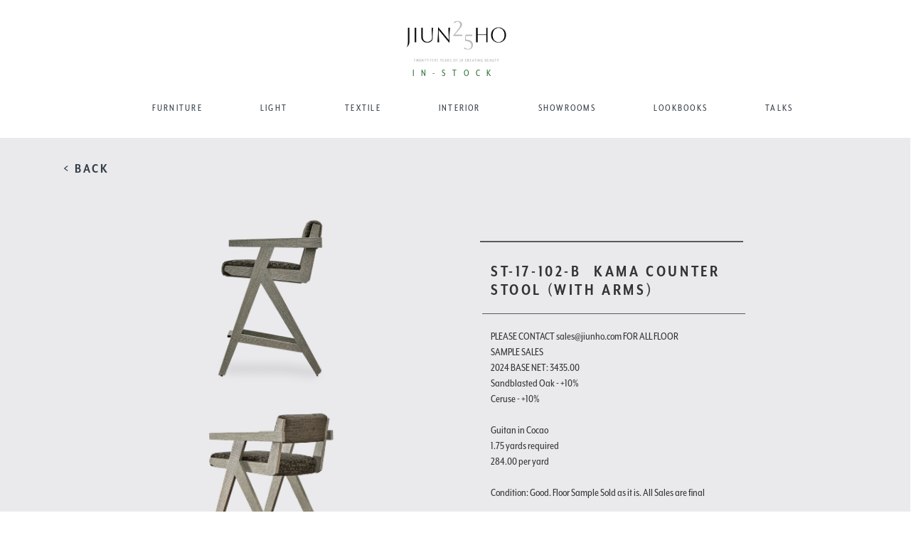

--- FILE ---
content_type: text/html; charset=UTF-8
request_url: https://jiunho.com/in-stock-product/0/2185/61/3364/in-stock/3310
body_size: 9498
content:

<!DOCTYPE html>
<!--[if lt IE 7]>
<html class="no-js lt-ie9 lt-ie8 lt-ie7" lang=""> <![endif]-->
<!--[if IE 7]>
<html class="no-js lt-ie9 lt-ie8" lang=""> <![endif]-->
<!--[if IE 8]>
<html class="no-js lt-ie9" lang=""> <![endif]-->
<!--[if gt IE 8]><!-->
<html class="no-js" lang=""> <!--<![endif]-->
<html lang="en">
<!--<![endif]-->

<head>
    <meta charset="utf-8"/>
    <title>Kama Stool in Jiun Ho Inc</title>
    <meta http-equiv="X-UA-Compatible" content="IE=edge">
    <meta content="width=device-width, initial-scale=1.0" name="viewport"/>
    <meta http-equiv="Content-type" content="text/html; charset=utf-8">
    <meta content="" name="description"/>
    <meta content="Leon Invent inc" name="author"/>

    <!-- Initialize Bootstrap and files -->
    <!-- Latest compiled and minified CSS -->
<!--     <link rel="stylesheet" href="//maxcdn.bootstrapcdn.com/bootstrap/3.3.2/css/bootstrap.min.css"> -->

    <!-- Optional theme -->
<!--     <link rel="stylesheet" href="//maxcdn.bootstrapcdn.com/bootstrap/3.3.2/css/bootstrap-theme.min.css"> -->

    <!-- Latest compiled and minified CSS -->
    <link rel="stylesheet" href="https://stackpath.bootstrapcdn.com/bootstrap/3.4.1/css/bootstrap.min.css" integrity="sha384-HSMxcRTRxnN+Bdg0JdbxYKrThecOKuH5zCYotlSAcp1+c8xmyTe9GYg1l9a69psu" crossorigin="anonymous">

    <!-- Optional theme -->
    <link rel="stylesheet" href="https://stackpath.bootstrapcdn.com/bootstrap/3.4.1/css/bootstrap-theme.min.css" integrity="sha384-6pzBo3FDv/PJ8r2KRkGHifhEocL+1X2rVCTTkUfGk7/0pbek5mMa1upzvWbrUbOZ" crossorigin="anonymous">

    <link rel="stylesheet"
          href="https://jiunho.com/application/themes/jiunho/assets/base/css/awesome-bootstrap-checkbox.css">
    <link rel="stylesheet"
          href="https://jiunho.com/application/themes/jiunho/assets/base/css/main.css?version=18">
    <link rel="stylesheet"
          href="https://cdn.rawgit.com/noelboss/featherlight/1.3.4/release/featherlight.min.css">
    <link rel="stylesheet" type="text/css" href="https://jiunho.com/application/themes/jiunho/assets/base/css/sweetalert.css">

    <link rel="icon"
          type="image/ico"
          href="https://jiunho.com/application/themes/jiunho/assets/images/favicon.ico ">

    <!-- Google Font -->
    <link href="https://fonts.googleapis.com/css?family=Marcellus+SC" rel="stylesheet">

    <script src="https://jiunho.com/application/themes/jiunho/assets/base/js/scripts/vendor/modernizr-2.8.3-respond-1.4.2.min.js"></script>

    <script>window.jQuery || document.write('<script src="https://jiunho.com/application/themes/jiunho/assets/base/js/scripts/vendor/jquery-1.11.2.min.js"><\/script>')</script>

    
	<meta name="facebook-domain-verification" content="45uut3vcgvczu5lmdlj5wfgrz2wtk0" />

	<!-- Meta Pixel Code -->

	<script>

	!function(f,b,e,v,n,t,s)

	{if(f.fbq)return;n=f.fbq=function(){n.callMethod?

	n.callMethod.apply(n,arguments):n.queue.push(arguments)};

	if(!f._fbq)f._fbq=n;n.push=n;n.loaded=!0;n.version='2.0';

	n.queue=[];t=b.createElement(e);t.async=!0;

	t.src=v;s=b.getElementsByTagName(e)[0];

	s.parentNode.insertBefore(t,s)}(window, document,'script',

	'https://connect.facebook.net/en_US/fbevents.js');

	fbq('init', '722951726291664');

	fbq('track', 'PageView');

	</script>

	<noscript><img height="1" width="1" style="display:none"

	src="https://www.facebook.com/tr?id=722951726291664&ev=PageView&noscript=1"

	/></noscript>

	<!-- End Meta Pixel Code -->

</head>

<body>

<div class="wrapper_loader">
    <img src="https://jiunho.com/application/themes/jiunho/assets/base/img/jh_loading.gif"/>
    <span class="base_url">https://jiunho.com/index.php</span>
</div>

<!--[if lt IE 8]>
<p class="browserupgrade">You are using an <strong>outdated</strong> browser. Please <a href="http://browsehappy.com/">upgrade
    your browser</a> to improve your experience.</p>
<![endif]-->

<!--
==================================================
    NAVIGATION
==================================================
-->
<nav class="navbar navbar-fixed-top">

    <div class="container-fluid">

        <div class="row navigation">

            <div class="col-xs-6 col-md-12 col-lg-12 logo logo_subs">
                <a href="https://jiunho.com/" >
                    <img class="logo_main" width="360" height="64"
                         src="https://jiunho.com/application/themes/jiunho/assets/base/img/logo.png?version=4"/>
                    <span style="color: #316E37">IN-STOCK</span>
                </a>
            </div>

            <div class="col-xs-12 col-sm-12 col-lg-12">

                <div id="navbar" class="navbar-collapse collapse">

                    <ul class="nav navbar-nav c-theme-nav navbar-centre">

                        <li class="dropdown-submenu">
                            <a class="FURNITURE" href="https://jiunho.com/furniture">FURNITURE</a>
                        </li>

                        <li class="dropdown-submenu">
                            <a class="LIGHT" href="https://jiunho.com/light">LIGHT</a>
                        </li>

                        <li class="dropdown-submenu">
                            <a class="TEXTILE" href="https://jiunho.com/textiles">TEXTILE</a>
                        </li>

                        <li class="dropdown-submenu">
                            <a class="INTERIOR" href="https://jiunho.com/interior">INTERIOR</a>
                        </li>

                        <li class="dropdown-submenu">
                            <a class="SHOWROOMS" href="https://jiunho.com/showrooms">SHOWROOMS</a>
                        </li>

                        <li class="dropdown-submenu">
                            <a class="LOOKBOOKS" href="https://jiunho.com/edocs/">LOOKBOOKS</a>
                        </li>

                        <li class="dropdown-submenu">
                            <a class="TALKS" href="https://jiunho.com/talks/">TALKS</a>
                        </li>

                    </ul>

                </div><!--/.navbar-collapse -->

                <div class="navbar-header">
                    <button type="button" class="navbar-toggle collapsed" data-toggle="collapse" data-target="#navbar"
                            aria-expanded="false" aria-controls="navbar">
                        <span class="sr-only">Toggle navigation</span>
                        <span class="icon-bar"></span>
                        <span class="icon-bar"></span>
                        <span class="icon-bar"></span>
                    </button>
                </div>

            </div>

        </div>

    </div>
</nav>

<section id="product_wrapper">

    <div class="row">
        <div class="col-md-12"> <a class="back_button" href="https://jiunho.com/in-stock/0/3364/in-stock/3310">< BACK</a></div>
    </div>

    <div class="row">

        <div class="col-md-1 left-section">

        </div>
        <div class="col-md-10">

            <div class="row">

<!--                 <pre>
                                </pre> -->

                <div class="col-md-6">
                    <div class="jumbotron product-main-image">

                        
                                <img src="https://jiunho.com/uploads/inventory/full/283bb1e8be5929f97c6d410b503e8a5e.png" >

                                                            
                                <img src="https://jiunho.com/uploads/inventory/medium/7636b3516c1b7674c9e1c30dd364986d.png" >

                            
                                <img src="https://jiunho.com/uploads/inventory/medium/b7bf737a48cd56737754fea33550d5b9.png" >

                                                        
                    </div>

                </div>

                <div class="col-md-5 description-area not-fixed">

                    <hr class="outside-border"/>

                    <h3 class="product-title item-view">ST-17-102-B <span>Kama Counter Stool (with Arms) </span> </h3>

                    <h4 class="product-color"></h4><br>

                    <hr />

                    <div class="product-description">
                        PLEASE CONTACT sales@jiunho.com FOR ALL FLOOR SAMPLE SALES<br />
2024 BASE NET: 3435.00 <br />
Sandblasted Oak - +10%<br />
Ceruse - +10%<br />
<br />
Guitan in Cocao<br />
1.75 yards required<br />
284.00 per yard<br />
<br />
Condition: Good. Floor Sample Sold as it is. All Sales are final                    </div>

                    
                    
                                            

                        <hr />                        

                        <div class="product-description">
                            <div class="attribute-detail">Dimensions: <span>W 20.50" D 20.50" H 33.50" SH 25.00" AH 30.00"</span></div>
                                                        
                                                            <br>
                                <hr />   
                                <div>
                                    COM: <br>Company: <strong>Jiun Ho Textile</strong>, Pattern: <strong>1010-17</strong>, Pattern #: <strong>Guitan</strong>, Color: <strong>Cocao</strong><br>                                </div>
							 
                                                            <br>
                                <hr />   
                                <div>
                                    FRAME : Sandblasted Oak / Ashen / Ceruse<br>                                </div>
							                             
                        </div>                    

                                                                                 
                                                    <hr class="outside-border"/>



                        <div class="product-links" style="min-height: 200px;">
                            <ul>
                                                                    <li>
                                    <li data-featherlight=".getFinishes" class="checkFinishes" data-productid = "3364"><span class="glyphicon glyphicon-adjust" aria-hidden="true"></span> FINISHES</li>
                                    </li>
                                    <li>
                                        <a href="#" data-featherlight=".mylightbox"><span class="glyphicon glyphicon-heart" aria-hidden="true"></span> ADD TO FAVORITES
                                        </a>
                                    </li>

                                    <!-- INSTALLATION DOWNLOAD -->
                                    
                                    <li>
                                        <a href="#" data-featherlight=".mylightbox"><span class="glyphicon glyphicon-list-alt" aria-hidden="true"></span> GET A TEARSHEET
                                        </a>
                                    </li>
                                    <li data-featherlight=".emailFriend" class="emailProduct" data-productid = "3364"><span class="glyphicon glyphicon-envelope" aria-hidden="true"></span> EMAIL / SHARE THIS</li>
                                    <li data-featherlight=".showroomContactNotLoggedin" data-productid = "3364"><span class="glyphicon glyphicon-edit" aria-hidden="true"></span> CONTACT SHOWROOM</li>
                                    <li>
                                        <a href="#" data-featherlight=".mylightbox"><span class="glyphicon glyphicon-shopping-cart" aria-hidden="true"></span> VIEW CART
                                        </a>
                                    </li> 
                                    <li>
                                        <a href="#" data-featherlight=".mylightbox"><span class="glyphicon glyphicon-plus" aria-hidden="true"></span> ADD TO CART
                                        </a>
                                    </li>                                                                                                     
<!--                                     <li>
                                        <a href="#" data-featherlight=".mylightbox"><span class="glyphicon glyphicon-tag" aria-hidden="true"></span> SPECIFICATIONS PRICING
                                        </a>
                                    </li>  -->                                   
                                
                            </ul>

                        </div>                    

                    

                </div>
            </div>

            <!--  Product Items-->
            
        </div>

    </div>

    <!-- Show Product Items -->
    <!-- SHOW ITEMS FOR USER TO PLACE IN PROJECT -->
<div class="check-inventory">

    <div class="container-fluid">

        
<div style="border:1px solid #990000;padding-left:20px;margin:0 0 10px 0;">

<h4>A PHP Error was encountered</h4>

<p>Severity: Notice</p>
<p>Message:  Undefined variable: product_vendors</p>
<p>Filename: views/check_inventory_floor_samples.php</p>
<p>Line Number: 9</p>


	<p>Backtrace:</p>
	
		
	
		
	
		
			<p style="margin-left:10px">
			File: /var/www/jiunho_html/application/themes/jiunho/views/check_inventory_floor_samples.php<br />
			Line: 9<br />
			Function: _error_handler			</p>

		
	
		
			<p style="margin-left:10px">
			File: /var/www/jiunho_html/application/themes/jiunho/views/floor_sample.php<br />
			Line: 416<br />
			Function: include			</p>

		
	
		
	
		
	
		
			<p style="margin-left:10px">
			File: /var/www/jiunho_html/application/controllers/Main.php<br />
			Line: 2128<br />
			Function: view			</p>

		
	
		
	
		
			<p style="margin-left:10px">
			File: /var/www/jiunho_html/index.php<br />
			Line: 331<br />
			Function: require_once			</p>

		
	

</div>
<div style="border:1px solid #990000;padding-left:20px;margin:0 0 10px 0;">

<h4>A PHP Error was encountered</h4>

<p>Severity: Warning</p>
<p>Message:  Invalid argument supplied for foreach()</p>
<p>Filename: views/check_inventory_floor_samples.php</p>
<p>Line Number: 9</p>


	<p>Backtrace:</p>
	
		
	
		
	
		
			<p style="margin-left:10px">
			File: /var/www/jiunho_html/application/themes/jiunho/views/check_inventory_floor_samples.php<br />
			Line: 9<br />
			Function: _error_handler			</p>

		
	
		
			<p style="margin-left:10px">
			File: /var/www/jiunho_html/application/themes/jiunho/views/floor_sample.php<br />
			Line: 416<br />
			Function: include			</p>

		
	
		
	
		
	
		
			<p style="margin-left:10px">
			File: /var/www/jiunho_html/application/controllers/Main.php<br />
			Line: 2128<br />
			Function: view			</p>

		
	
		
	
		
			<p style="margin-left:10px">
			File: /var/www/jiunho_html/index.php<br />
			Line: 331<br />
			Function: require_once			</p>

		
	

</div>        
        <div class="row inventory_check">

            <div class="col-lg-4 product_inventory_over">
                <h4>PRODUCT INVENTORY</h4>
                <h5><strong>Kama Stool ()</strong></h5>
                <h5>Ref #: ST-17-102-B</h5>

                
                        <img class="small_pic_product_inventory" src="https://jiunho.com/uploads/products/full/03f625cb12bf7c5382cf37a64862afab.png" >

                                                                                <hr class="inventory_seperate">

                
<div style="border:1px solid #990000;padding-left:20px;margin:0 0 10px 0;">

<h4>A PHP Error was encountered</h4>

<p>Severity: Notice</p>
<p>Message:  Undefined variable: inventory</p>
<p>Filename: views/check_inventory_floor_samples.php</p>
<p>Line Number: 85</p>


	<p>Backtrace:</p>
	
		
	
		
	
		
			<p style="margin-left:10px">
			File: /var/www/jiunho_html/application/themes/jiunho/views/check_inventory_floor_samples.php<br />
			Line: 85<br />
			Function: _error_handler			</p>

		
	
		
			<p style="margin-left:10px">
			File: /var/www/jiunho_html/application/themes/jiunho/views/floor_sample.php<br />
			Line: 416<br />
			Function: include			</p>

		
	
		
	
		
	
		
			<p style="margin-left:10px">
			File: /var/www/jiunho_html/application/controllers/Main.php<br />
			Line: 2128<br />
			Function: view			</p>

		
	
		
	
		
			<p style="margin-left:10px">
			File: /var/www/jiunho_html/index.php<br />
			Line: 331<br />
			Function: require_once			</p>

		
	

</div>
<div style="border:1px solid #990000;padding-left:20px;margin:0 0 10px 0;">

<h4>A PHP Error was encountered</h4>

<p>Severity: Warning</p>
<p>Message:  Invalid argument supplied for foreach()</p>
<p>Filename: views/check_inventory_floor_samples.php</p>
<p>Line Number: 85</p>


	<p>Backtrace:</p>
	
		
	
		
	
		
			<p style="margin-left:10px">
			File: /var/www/jiunho_html/application/themes/jiunho/views/check_inventory_floor_samples.php<br />
			Line: 85<br />
			Function: _error_handler			</p>

		
	
		
			<p style="margin-left:10px">
			File: /var/www/jiunho_html/application/themes/jiunho/views/floor_sample.php<br />
			Line: 416<br />
			Function: include			</p>

		
	
		
	
		
	
		
			<p style="margin-left:10px">
			File: /var/www/jiunho_html/application/controllers/Main.php<br />
			Line: 2128<br />
			Function: view			</p>

		
	
		
	
		
			<p style="margin-left:10px">
			File: /var/www/jiunho_html/index.php<br />
			Line: 331<br />
			Function: require_once			</p>

		
	

</div>                
                
                <h5 class="total_stock">TOTAL STOCK: 0.000</h5>
                <h5 class="total_stock">RESERVED STOCK: 0.000</h5>
                <h5 class="total_stock">AVAILABLE STOCK: 0.000</h5>

                <hr class="inventory_seperate">

            </div>

            <div class="col-md-8">

                <table class="table table-striped table-reposonsive table_inventory">
                    <thead class="product_inventory_over_t"> <tr>
                        <th class="col-md-3 ">DYE LOT</th>
                        <th class="col-md-3 ">TOTAL</th>
                        <th class="col-md-3 ">RESERVED</th>
                        <th class="col-md-3 ">AVAILABLE</th>
                        <th class="col-md-3 ">UOM</th>
                    </tr> </thead>
                    <tbody>
                                                            
<div style="border:1px solid #990000;padding-left:20px;margin:0 0 10px 0;">

<h4>A PHP Error was encountered</h4>

<p>Severity: Notice</p>
<p>Message:  Undefined variable: inventory</p>
<p>Filename: views/check_inventory_floor_samples.php</p>
<p>Line Number: 130</p>


	<p>Backtrace:</p>
	
		
	
		
	
		
			<p style="margin-left:10px">
			File: /var/www/jiunho_html/application/themes/jiunho/views/check_inventory_floor_samples.php<br />
			Line: 130<br />
			Function: _error_handler			</p>

		
	
		
			<p style="margin-left:10px">
			File: /var/www/jiunho_html/application/themes/jiunho/views/floor_sample.php<br />
			Line: 416<br />
			Function: include			</p>

		
	
		
	
		
	
		
			<p style="margin-left:10px">
			File: /var/www/jiunho_html/application/controllers/Main.php<br />
			Line: 2128<br />
			Function: view			</p>

		
	
		
	
		
			<p style="margin-left:10px">
			File: /var/www/jiunho_html/index.php<br />
			Line: 331<br />
			Function: require_once			</p>

		
	

</div>
<div style="border:1px solid #990000;padding-left:20px;margin:0 0 10px 0;">

<h4>A PHP Error was encountered</h4>

<p>Severity: Warning</p>
<p>Message:  Invalid argument supplied for foreach()</p>
<p>Filename: views/check_inventory_floor_samples.php</p>
<p>Line Number: 130</p>


	<p>Backtrace:</p>
	
		
	
		
	
		
			<p style="margin-left:10px">
			File: /var/www/jiunho_html/application/themes/jiunho/views/check_inventory_floor_samples.php<br />
			Line: 130<br />
			Function: _error_handler			</p>

		
	
		
			<p style="margin-left:10px">
			File: /var/www/jiunho_html/application/themes/jiunho/views/floor_sample.php<br />
			Line: 416<br />
			Function: include			</p>

		
	
		
	
		
	
		
			<p style="margin-left:10px">
			File: /var/www/jiunho_html/application/controllers/Main.php<br />
			Line: 2128<br />
			Function: view			</p>

		
	
		
	
		
			<p style="margin-left:10px">
			File: /var/www/jiunho_html/index.php<br />
			Line: 331<br />
			Function: require_once			</p>

		
	

</div>
                    </tbody>
                </table>

            </div>

        </div>

    </div>

</div>
    <!-- Show Product Items -->
    <!-- SHOW ITEMS FOR USER TO PLACE IN PROJECT -->
<div class="showProductItems">

    <div class="container-fluid">

        <div class="row specs_pricing">

            

                <div class="col-md-8 pd_list">

                    <div class="row heading_list ">
                        <div class="col-md-3 ">SKU</div>
                        <div class="col-md-3 ">DIMENSIONS</div>
                        <div class="col-md-3 ">PRICE</div>
                        <div class="col-md-3 ">INFO</div>
                    </div>

                                            
                            
                                <div class="row item_detail_inside">
                                    <div class="col-md-3">ST-17-102-A</div>
                                    <div class="col-md-3">W 20.50" D 23.00" H 33.50" SH 25.00"</div>
                                                                                <div class="col-md-3">$ 4853.80</div>
                                                                        <div class="col-md-3">
                                                                                                                                <strong>COM: </strong> 1.75 yards<br>
                                                                                                                                    <strong>COL: </strong> 31.5 sq. ft<br>
                                                               
                                                                                
                                    </div>                                       

                                    <div class="row">

                                        <div class="col-md-12">

                                            <form class="form-inline addItemToFolder">

                                                                                                    <div><i class="fa fa-info" aria-hidden="true"></i>
                                                         It seems like you dont have any folders created, create one now by <a href="https://jiunho.com/project-folders">clicking here</a>.</div>
                                                
                                            </form>

                                        </div>
                                    </div>
                                 
                                </div>

                            
                                <div class="row item_detail_inside">
                                    <div class="col-md-3">ST-17-102-B</div>
                                    <div class="col-md-3">W 20.50" D 23.00" H 33.50" SH 25.00" AH 30.00"</div>
                                                                                <div class="col-md-3">$ 5049.80</div>
                                                                        <div class="col-md-3">
                                                                                                                                <strong>COM: </strong> 1.75 yards<br>
                                                                                                                                    <strong>COL: </strong> 31.5 sq. ft<br>
                                                               
                                                                                
                                    </div>                                       

                                    <div class="row">

                                        <div class="col-md-12">

                                            <form class="form-inline addItemToFolder">

                                                                                                    <div><i class="fa fa-info" aria-hidden="true"></i>
                                                         It seems like you dont have any folders created, create one now by <a href="https://jiunho.com/project-folders">clicking here</a>.</div>
                                                
                                            </form>

                                        </div>
                                    </div>
                                 
                                </div>

                            
                                <div class="row item_detail_inside">
                                    <div class="col-md-3">ST-17-102-C</div>
                                    <div class="col-md-3">W 20.50" D 23.00" H 38.50" SH 29.50"</div>
                                                                                <div class="col-md-3">$ 5206.60</div>
                                                                        <div class="col-md-3">
                                                                                                                                <strong>COM: </strong> 1.75 yards<br>
                                                                                                                                    <strong>COL: </strong> 31.5 sq. ft<br>
                                                               
                                                                                
                                    </div>                                       

                                    <div class="row">

                                        <div class="col-md-12">

                                            <form class="form-inline addItemToFolder">

                                                                                                    <div><i class="fa fa-info" aria-hidden="true"></i>
                                                         It seems like you dont have any folders created, create one now by <a href="https://jiunho.com/project-folders">clicking here</a>.</div>
                                                
                                            </form>

                                        </div>
                                    </div>
                                 
                                </div>

                            
                                <div class="row item_detail_inside">
                                    <div class="col-md-3">ST-17-102-CMPT-A</div>
                                    <div class="col-md-3">DIA 33.50" H 33.50" SH 25.00"</div>
                                                                                <div class="col-md-3">$ 0.00</div>
                                                                        <div class="col-md-3">
                                                                                                                                <strong>COM: </strong> 2.5 yards<br>
                                                                                                                                    <strong>COL: </strong> 45 sq. ft<br>
                                                               
                                                                                
                                    </div>                                       

                                    <div class="row">

                                        <div class="col-md-12">

                                            <form class="form-inline addItemToFolder">

                                                                                                    <div><i class="fa fa-info" aria-hidden="true"></i>
                                                         It seems like you dont have any folders created, create one now by <a href="https://jiunho.com/project-folders">clicking here</a>.</div>
                                                
                                            </form>

                                        </div>
                                    </div>
                                 
                                </div>

                            
                                <div class="row item_detail_inside">
                                    <div class="col-md-3">ST-17-102-CMPT-B</div>
                                    <div class="col-md-3">W 20.50" D 23.00" H 33.50" SH 25.00" AH 30.00"</div>
                                                                                <div class="col-md-3">$ 0.00</div>
                                                                        <div class="col-md-3">
                                                                                                                                <strong>COM: </strong> 2.5 yards<br>
                                                                                                                                    <strong>COL: </strong> 45 sq. ft<br>
                                                               
                                                                                
                                    </div>                                       

                                    <div class="row">

                                        <div class="col-md-12">

                                            <form class="form-inline addItemToFolder">

                                                                                                    <div><i class="fa fa-info" aria-hidden="true"></i>
                                                         It seems like you dont have any folders created, create one now by <a href="https://jiunho.com/project-folders">clicking here</a>.</div>
                                                
                                            </form>

                                        </div>
                                    </div>
                                 
                                </div>

                            
                                <div class="row item_detail_inside">
                                    <div class="col-md-3">ST-17-102-CMPT-D</div>
                                    <div class="col-md-3">W 20.50" D 23.00" H 38.50" SH 29.50" AH 35.00"</div>
                                                                                <div class="col-md-3">$ 0.00</div>
                                                                        <div class="col-md-3">
                                                                                                                                <strong>COM: </strong> 2.5 yards<br>
                                                                                                                                    <strong>COL: </strong> 45 sq. ft<br>
                                                               
                                                                                
                                    </div>                                       

                                    <div class="row">

                                        <div class="col-md-12">

                                            <form class="form-inline addItemToFolder">

                                                                                                    <div><i class="fa fa-info" aria-hidden="true"></i>
                                                         It seems like you dont have any folders created, create one now by <a href="https://jiunho.com/project-folders">clicking here</a>.</div>
                                                
                                            </form>

                                        </div>
                                    </div>
                                 
                                </div>

                            
                                <div class="row item_detail_inside">
                                    <div class="col-md-3">ST-17-102-D</div>
                                    <div class="col-md-3">W 20.50" D 23.00" H 38.50" SH 29.50" AH 35.00"</div>
                                                                                <div class="col-md-3">$ 5392.80</div>
                                                                        <div class="col-md-3">
                                                                                                                                <strong>COM: </strong> 1.75 yards<br>
                                                                                                                                    <strong>COL: </strong> 31.5 sq. ft<br>
                                                               
                                                                                
                                    </div>                                       

                                    <div class="row">

                                        <div class="col-md-12">

                                            <form class="form-inline addItemToFolder">

                                                                                                    <div><i class="fa fa-info" aria-hidden="true"></i>
                                                         It seems like you dont have any folders created, create one now by <a href="https://jiunho.com/project-folders">clicking here</a>.</div>
                                                
                                            </form>

                                        </div>
                                    </div>
                                 
                                </div>

                            
                                            
                </div>


            <!-- PRODUCT SEPCIFICAION -->
            <div class="col-md-3 pitem_description">
                <h3 style="font-weight:700;text-transform: uppercase">Kama Counter Stool (with Arms)</h3>
                                <h4>PRODUCT SPECIFICATION</h4>
                <div>

                    
                        <p> Wood : Oak<br />
Detail: Top Stitch<br />
<br />
Foot Rest: Espresso finish ONLY<br />
<br />
10% Up-charge : COL <br />
10% Up-charge each: Walnut, Sandblasted or Ceruse</p>

                    
                </div>

            </div>
        </div>

    </div>

</div>
    <!-- Place all bottom Links in Once place -->
    <!-- EMAIL FRIEND -->
<div class="showroomContactLoggedin">

    <h3>REQUEST FOR SHOWROOM TO CONTACT ME:</h3>

    <form class="sendshowroomContactLoggedin" role="form" data-toggle="validator">
        <div class="row">

            <div class="col-sm-6 col-xs-12">
                <div class="form-group">
                    <label class="form-label">Choose Showroom*</label>
                    <select name="showroom_id" class="form-control showroom_select" required>

                                                    <option value="68">Jiun Ho</option>
                                                    <option value="8425">Paul +</option>
                                                    <option value="3905">JH|CHI</option>
                                                    <option value="9185">Culp Associates Dallas</option>
                                                    <option value="6785">J Nelson Inc</option>
                                                    <option value="7533">MOD Design</option>
                                                    <option value="67">La Deux</option>
                                                    <option value="9186">Culp Associates Houston</option>
                                                    <option value="64">Thomas Lavin at Laguna Design Center</option>
                                                    <option value="60">Thomas Lavin</option>
                                                    <option value="71">JH|NY</option>
                                                    <option value="4374">Peninsula Interior Services SAS</option>
                                                    <option value="4300">de sousa hughes</option>
                                                    <option value="9197">Jiun Ho (Seattle)</option>
                                                    <option value="6253">Primavera Interior Furnishings Ltd.</option>
                                                    <option value="9079">Coleman & Rose</option>
                        
                    </select></div>
                <input style="display: none;" data-error="Firstname is a required field" name="prod_id" class="form-control" type="text" value="3364">
                <input style="display: none;" data-error="" name="pitem_id" class="form-control" type="text" value="">
            </div>

        </div>

        <button type="submit" class="pull-right send_friend" type="button" data-loading-text="Loading..." class="btn btn-primary">
            Submit
        </button>
    </form>

</div>
    <!-- Place all bottom Links in Once place -->
    <!-- EMAIL FRIEND -->
<div class="showroomContactNotLoggedin">

    <h3>REQUEST FOR SHOWROOM TO CONTACT ME:</h3>

    <form class="showroomContactNotLoggedinForm" id="contact_showroom_form">

            <div class="row">
                <div class="col-sm-6 col-xs-12">
                    <div class="form-group">
                        <label class="form-label">First Name*</label>
                        <input name="firstname" class="form-control input-sm" type="text" required>
                    </div>
                </div>
                <div class="col-sm-6 col-xs-12">
                    <div class="form-group">
                        <label class="form-label">Last Name*</label>
                        <input name="lastname" class="form-control input-sm" type="text" required>
                    </div>
                </div>
            </div>

            <div class="row">

                <div class="col-sm-6 col-xs-12">
                    <div class="form-group">
                        <label class="form-label">E-mail*</label>
                        <input name="email" class="form-control input-sm" type="email" required>
                    </div>
                </div>

                <div class="col-sm-6 col-xs-12">
                    <div class="form-group">
                        <label class="form-label">Phone Number</label>
                        <input name="phone" class="form-control input-sm" type="text">
                    </div>
                </div>

            </div>

            <div class="row">
                <div class="col-sm-12">
                    <div class="form-group">
                        <label class="form-label">Choose Showroom*</label>
                        <select name="showroom_id" class="form-control showroom_select" required>

                                                            <option value="68">Jiun Ho</option>
                                                            <option value="8425">Paul +</option>
                                                            <option value="3905">JH|CHI</option>
                                                            <option value="9185">Culp Associates Dallas</option>
                                                            <option value="6785">J Nelson Inc</option>
                                                            <option value="7533">MOD Design</option>
                                                            <option value="67">La Deux</option>
                                                            <option value="9186">Culp Associates Houston</option>
                                                            <option value="64">Thomas Lavin at Laguna Design Center</option>
                                                            <option value="60">Thomas Lavin</option>
                                                            <option value="71">JH|NY</option>
                                                            <option value="4374">Peninsula Interior Services SAS</option>
                                                            <option value="4300">de sousa hughes</option>
                                                            <option value="9197">Jiun Ho (Seattle)</option>
                                                            <option value="6253">Primavera Interior Furnishings Ltd.</option>
                                                            <option value="9079">Coleman & Rose</option>
                            
                        </select></div>
                    <input style="display: none;" data-error="Firstname is a required field" name="prod_id" class="form-control" type="text" value="3364">
                    <input style="display: none;" data-error="" name="pitem_id" class="form-control" type="text" value="">
                </div>

            </div>

            <div class="row">
                <div class="col-xs-12">
                    <button type="submit" class="pull-right send_friend" type="button" data-loading-text="Loading..." class="btn btn-primary">
                        Submit
                    </button>
                </div>
            </div>

    </form>

</div>


    <!-- Place all bottom Links in Once place -->
    <!-- EMAIL FRIEND -->
<div class="emailFriend">

    <form class="sendEmailFriend" role="form">
        <div class="row">
            <div class="col-sm-6 col-xs-12">
                <div class="form-group">
                    <label class="form-label">Your Friend's First Name*</label>
                    <input name="firstname" class="form-control" type="text" required>
                    <input style="display: none;" data-error="Firstname is a required field" name="productid" class="form-control" type="text" value="3364">
                    <input style="display: none;" data-error="" name="productitemid" class="form-control" type="text" value="">
                </div>
            </div>
            <div class="col-sm-6 col-xs-12">
                <div class="form-group">
                    <label class="form-label">Your Friend's Last Name*</label>
                    <input name="lastname" data-error="Lastname is a required field" class="form-control" type="text" required>
                </div>
            </div>
        </div>
        <div class="row">

            <div class="col-sm-6 col-xs-12">
                <div class="form-group">
                    <label class="form-label">Your Friend's email*</label>
                    <input name="email" class="form-control" type="email" data-error="Bruh, that email address is invalid" required>
                    <div class="help-block with-errors"></div>
                </div>
            </div>

            <div class="col-sm-6 col-xs-12">
                <div class="form-group">
                    <label class="form-label">Your Friend's Phone Number</label>
                    <input name="phone"class="form-control" type="text">
                </div>
            </div>
        </div>
        <div class="row">

            <div class="col-sm-12 col-xs-12">
                <div class="form-group">
                    <label class="form-label">Message</label>
                    <textarea name="message" class="form-control"></textarea>
                </div>
            </div>
        </div>
                    <div class="row">
                <div class="col-xs-12">
                    <input name="send_tearsheet" value="1" style="" type="checkbox">Include link to tearsheet

                </div>
            </div>
        <!--        <div class="row">
            <div class="col-xs-12">
                <input name="send_pricesheet" value="1" type="checkbox">Include link to Pricelist
            </div>
        </div>-->

        <button type="submit" class="pull-right send_friend" type="button" class="btn btn-primary">
            Send Interest
        </button>

    </form>

</div>
    
    <!-- FINISHES -->
    <!-- EMAIL FRIEND -->
<div class="getFinishes">

    <div class="container">
        
        <div class="row">
            <div class="col-lg-12"><h4 class="finishes_top">FINISHES</h4></div>
            <div class="col-lg-5 col-md-5 col-sm-8 col-xs-9 bhoechie-tab-container">
                <div class="col-lg-3 col-md-3 col-sm-3 col-xs-12 bhoechie-tab-menu">
                    <div class="list-group">
                        
                                                                                    <a href="#" class="list-group-item active text-center">
                                                        <h5>STOOL</h5>
                                                    </a>                        
                                                    
                        
                                
                        
                                
                        
                                
                        
                                
                        
                                
                        
                                
                        
                    </div>
                </div>
                <div class="col-lg-9 col-md-9 col-sm-9 col-xs-9 bhoechie-tab">

                                                <div class="bhoechie-tab-content active">
                                                                                            <div class="finish_part" style="margin:5px;">
                                                                    <div style="width:145px;height:145px;">
                                                                        <img style="width:100%;" src="https://jiunho.com/uploads/finishes/thumbnails/9aff2f2ddeabf04e7ab0c365c92563b9.jpg" />
                                                                    </div>
                                                                    <div style="width:145px;height:50px;text-align:center;">
                                                                        <span style="font-size:1em;">Oak / Ashen</span>
                                                                    </div>
                                                                </div>
                                                                                                                                <div class="finish_part" style="margin:5px;">
                                                                    <div style="width:145px;height:145px;">
                                                                        <img style="width:100%;" src="https://jiunho.com/uploads/finishes/thumbnails/6a85bc2176b23bc52ac404c148d66624.jpg" />
                                                                    </div>
                                                                    <div style="width:145px;height:50px;text-align:center;">
                                                                        <span style="font-size:1em;">Oak / Carbon</span>
                                                                    </div>
                                                                </div>
                                                                                                                                <div class="finish_part" style="margin:5px;">
                                                                    <div style="width:145px;height:145px;">
                                                                        <img style="width:100%;" src="https://jiunho.com/uploads/finishes/thumbnails/c1dcfc92f1f6c88faf1b990d578bb72a.jpg" />
                                                                    </div>
                                                                    <div style="width:145px;height:50px;text-align:center;">
                                                                        <span style="font-size:1em;">Oak / Espresso</span>
                                                                    </div>
                                                                </div>
                                                                                                                                <div class="finish_part" style="margin:5px;">
                                                                    <div style="width:145px;height:145px;">
                                                                        <img style="width:100%;" src="https://jiunho.com/uploads/finishes/thumbnails/dd3cb740d055f25cf15524a8815b8091.jpg" />
                                                                    </div>
                                                                    <div style="width:145px;height:50px;text-align:center;">
                                                                        <span style="font-size:1em;">Oak / Truffle</span>
                                                                    </div>
                                                                </div>
                                                                                                                                <div class="finish_part" style="margin:5px;">
                                                                    <div style="width:145px;height:145px;">
                                                                        <img style="width:100%;" src="https://jiunho.com/uploads/finishes/thumbnails/8fce51f2f52d6c36bacdd3334381f79c.jpg" />
                                                                    </div>
                                                                    <div style="width:145px;height:50px;text-align:center;">
                                                                        <span style="font-size:1em;">Sandblasted Walnut  / Cardamom</span>
                                                                    </div>
                                                                </div>
                                                                                                                                <div class="finish_part" style="margin:5px;">
                                                                    <div style="width:145px;height:145px;">
                                                                        <img style="width:100%;" src="https://jiunho.com/uploads/finishes/thumbnails/6284ae48b212d249d6b8e46f0b3004ba.jpg" />
                                                                    </div>
                                                                    <div style="width:145px;height:50px;text-align:center;">
                                                                        <span style="font-size:1em;">Sandblasted Oak / Ashen</span>
                                                                    </div>
                                                                </div>
                                                                                                                                <div class="finish_part" style="margin:5px;">
                                                                    <div style="width:145px;height:145px;">
                                                                        <img style="width:100%;" src="https://jiunho.com/uploads/finishes/thumbnails/b7ff4e007727ca662e837594e4ca13f2.jpg" />
                                                                    </div>
                                                                    <div style="width:145px;height:50px;text-align:center;">
                                                                        <span style="font-size:1em;">Sandblasted Oak / Ashen / Ceruse</span>
                                                                    </div>
                                                                </div>
                                                                                                                                <div class="finish_part" style="margin:5px;">
                                                                    <div style="width:145px;height:145px;">
                                                                        <img style="width:100%;" src="https://jiunho.com/uploads/finishes/thumbnails/c0b0b708d2418c409ed11d4577092a3d.jpg" />
                                                                    </div>
                                                                    <div style="width:145px;height:50px;text-align:center;">
                                                                        <span style="font-size:1em;">Sandblasted Oak / Carbon</span>
                                                                    </div>
                                                                </div>
                                                                                                                                <div class="finish_part" style="margin:5px;">
                                                                    <div style="width:145px;height:145px;">
                                                                        <img style="width:100%;" src="https://jiunho.com/uploads/finishes/thumbnails/4006e18ffcba8633bbba70275f44bc9f.jpg" />
                                                                    </div>
                                                                    <div style="width:145px;height:50px;text-align:center;">
                                                                        <span style="font-size:1em;">Sandblasted Oak / Carbon / Ceruse</span>
                                                                    </div>
                                                                </div>
                                                                                                                                <div class="finish_part" style="margin:5px;">
                                                                    <div style="width:145px;height:145px;">
                                                                        <img style="width:100%;" src="https://jiunho.com/uploads/finishes/thumbnails/578166188b0f1eb2d6c04d12bdd0973e.jpg" />
                                                                    </div>
                                                                    <div style="width:145px;height:50px;text-align:center;">
                                                                        <span style="font-size:1em;">Sandblasted Oak / Cardamom</span>
                                                                    </div>
                                                                </div>
                                                                                                                                <div class="finish_part" style="margin:5px;">
                                                                    <div style="width:145px;height:145px;">
                                                                        <img style="width:100%;" src="https://jiunho.com/uploads/finishes/thumbnails/862d807a44594885d8994ea72a93cd31.jpg" />
                                                                    </div>
                                                                    <div style="width:145px;height:50px;text-align:center;">
                                                                        <span style="font-size:1em;">Sandblasted Oak / Espresso</span>
                                                                    </div>
                                                                </div>
                                                                                                                                <div class="finish_part" style="margin:5px;">
                                                                    <div style="width:145px;height:145px;">
                                                                        <img style="width:100%;" src="https://jiunho.com/uploads/finishes/thumbnails/2aab8a17a5331f9b82dc1ab11911863e.jpg" />
                                                                    </div>
                                                                    <div style="width:145px;height:50px;text-align:center;">
                                                                        <span style="font-size:1em;">Sandblasted Oak / Truffle</span>
                                                                    </div>
                                                                </div>
                                                                                                                                <div class="finish_part" style="margin:5px;">
                                                                    <div style="width:145px;height:145px;">
                                                                        <img style="width:100%;" src="https://jiunho.com/uploads/finishes/thumbnails/80756a30a1c67aebcca67b3420071b9a.jpg" />
                                                                    </div>
                                                                    <div style="width:145px;height:50px;text-align:center;">
                                                                        <span style="font-size:1em;">Sandblasted Walnut  / Clove</span>
                                                                    </div>
                                                                </div>
                                                                                                                                <div class="finish_part" style="margin:5px;">
                                                                    <div style="width:145px;height:145px;">
                                                                        <img style="width:100%;" src="https://jiunho.com/uploads/finishes/thumbnails/e46649598f91a941152c3e6b470e6d87.jpg" />
                                                                    </div>
                                                                    <div style="width:145px;height:50px;text-align:center;">
                                                                        <span style="font-size:1em;">Sandblasted Walnut / Espresso</span>
                                                                    </div>
                                                                </div>
                                                                                                                                <div class="finish_part" style="margin:5px;">
                                                                    <div style="width:145px;height:145px;">
                                                                        <img style="width:100%;" src="https://jiunho.com/uploads/finishes/thumbnails/e0abc4c5b9b49a255e19f70ccd300479.jpg" />
                                                                    </div>
                                                                    <div style="width:145px;height:50px;text-align:center;">
                                                                        <span style="font-size:1em;">Walnut / Amber</span>
                                                                    </div>
                                                                </div>
                                                                                                                                <div class="finish_part" style="margin:5px;">
                                                                    <div style="width:145px;height:145px;">
                                                                        <img style="width:100%;" src="https://jiunho.com/uploads/finishes/thumbnails/452a8c3bdaa7bfeb378ca2e6e0bfdef0.jpg" />
                                                                    </div>
                                                                    <div style="width:145px;height:50px;text-align:center;">
                                                                        <span style="font-size:1em;">Walnut / Cardamom</span>
                                                                    </div>
                                                                </div>
                                                                                                                                <div class="finish_part" style="margin:5px;">
                                                                    <div style="width:145px;height:145px;">
                                                                        <img style="width:100%;" src="https://jiunho.com/uploads/finishes/thumbnails/0f0a96a2410bfd1ed0371fd29610758f.jpg" />
                                                                    </div>
                                                                    <div style="width:145px;height:50px;text-align:center;">
                                                                        <span style="font-size:1em;">Walnut / Clove</span>
                                                                    </div>
                                                                </div>
                                                                                                                                <div class="finish_part" style="margin:5px;">
                                                                    <div style="width:145px;height:145px;">
                                                                        <img style="width:100%;" src="https://jiunho.com/uploads/finishes/thumbnails/c5d0ea888af0a2009f47102ea5e6af57.jpg" />
                                                                    </div>
                                                                    <div style="width:145px;height:50px;text-align:center;">
                                                                        <span style="font-size:1em;">Walnut / Enoki</span>
                                                                    </div>
                                                                </div>
                                                                                                                                <div class="finish_part" style="margin:5px;">
                                                                    <div style="width:145px;height:145px;">
                                                                        <img style="width:100%;" src="https://jiunho.com/uploads/finishes/thumbnails/d8c54a052d2c2ad29cf337d75f21dcd4.jpg" />
                                                                    </div>
                                                                    <div style="width:145px;height:50px;text-align:center;">
                                                                        <span style="font-size:1em;">Walnut / Espresso</span>
                                                                    </div>
                                                                </div>
                                                                                            </div>
                            
                    
                    
                    
                </div>
            </div>
        </div>
    </div>

</div>
    <!-- Place all bottom Links in Once place -->
    <!-- ADD TO CART -->
<div class="addToCartLoggedin">

    <h3>ADD TO CART:</h3>

    <form class="addToCartLoggedinForm" id="add_to_cart_form">

            <div class="row">
                <div class="col-sm-6 col-xs-12" style="padding:10px;">
                    <img src="https://jiunho.com/uploads/inventory/full/283bb1e8be5929f97c6d410b503e8a5e.png" style="max-width:150px;max-height:150px;" >
                </div>
                <div class="col-sm-6 col-xs-12">
                    <h3>ST-17-102-B Kama Counter Stool (with Arms) </h3>
                    <div class="form-group" style="width:120px;">
                        <label class="form-label">Qty</label>
                        <input name="quantity" class="form-control input-lg" type="text" required>
                    </div>
                </div>
            </div>
            <input name="inv_id" type="hidden" value="2185" >
            <input name="invl_id" type="hidden" value="61" >
            <input name="inv_item_ref" type="hidden" value="ST-17-102-B" >
            <input name="inv_item_name" type="hidden" value="Kama Counter Stool (with Arms)" >
            <input name="pic" type="hidden" value="https://jiunho.com/uploads/inventory/full/283bb1e8be5929f97c6d410b503e8a5e.png" >
            <input name="price" type="hidden" value="4066.000" >
            <div class="row">
                <div class="col-xs-12">
                    <button type="submit" class="pull-right send_friend" type="button" data-loading-text="Loading..." class="btn btn-primary">
                        Add to Cart
                    </button>
                </div>
            </div>

    </form>

</div>

        

</section>


<!-- END: PAGE CONTENT -->

<!--
==================================================
FOOTER
==================================================
-->
<footer class="footer_subs">
    <!-- SOCIAL -->
    <div class="row">

        <div class="social_placement">
<!--            <a href="#" class="ico_twitter"><img src="--><!--" /></a>-->
<!--            <a href="#" class="ico_pinterest"><img src="--><!--" /></a>-->
            <a target="_blank" href="https://www.facebook.com/JiunHoInc/" class="ico_facebook"><img src="https://jiunho.com/application/themes/jiunho/assets/base/img/fb_app.png" /></a>
            <a target="_blank" href="https://www.pinterest.com/jiunho/" class="ico_cam"><img src="https://jiunho.com/application/themes/jiunho/assets/base/img/pinterest_new.png" /></a>
            <a target="_blank" href="https://www.instagram.com/jiunhoinc/" class="ico_cam"><img src="https://jiunho.com/application/themes/jiunho/assets/base/img/instagram.png" /></a>
        </div>

    </div>

    <hr/>

    <!-- LINKS -->
    <div class="row">

        <ul class="links-footer-bottom">
            <li>© 2026 JIUN HO INC.</li>
            <li><a href="https://jiunho.com/privacy">PRIVACY POLICY</a></li>
            <li><a href="https://jiunho.com/terms-conditions">TERMS & CONDITIONS</a></li>
            <li><a href="https://jiunho.com/terms-shipping">SHIPPING</a></li>
            <li>(415) 437-2284</li>
        </ul>

    </div>

    <!-- Place all bottom Links in Once place -->
    
<!-- MENU Bottom -->
<ul class="bottom-menu">
    <li><a href="https://jiunho.com/about-jiunho">ABOUT</a></li>
    <li><a href="https://jiunho.com/contact">CONTACT</a></li>
    <li><a href="https://jiunho.com/jhhospitality">HOSPITALITY</a></li>
    <li><a href="https://jiunho.com/custom">CUSTOM</a></li>
    <li><a href="https://jiunho.com/in-stock">IN STOCK</a></li>
    <li><a href="https://jiunho.com/media">MEDIA</a></li>
    <li><a href="https://jiunho.com/care">CARE</a></li>

            <li><a href="#" data-featherlight=".mylightbox">LOGIN</a></li>

        <li><a href="https://jiunho.com/register">REGISTER</a></li>
    

</ul>

<!-- LOGIN LIGHTBOX -->
<div class="mylightbox">

    <div class="row">

        <div class="col-md-12">
            <form class="loginForm">

                <h4 class="strong">LOGIN</h4>

                <p>If you have regsistered with us, please login to optimize this site for full functionality. Items marked with asterisk
                    (*) are required.</p>

                <div style="padding:15px">
                    <div class="alert alert-danger" role="alert">
                        <span class="glyphicon glyphicon-exclamation-sign" aria-hidden="true"></span>
                        <span class="sr-only">Error:</span>
                    </div>

                    <div class="form-group">
                        <label for="exampleInputEmail1">Email address*</label>
                        <input name="username" type="email" class="form-control" placeholder="Email">
                    </div>

                    <div class="form-group">
                        <label for="exampleInputPassword1">Password*</label>
                        <input name="password" type="password" class="form-control"  placeholder="Password">
                        <a href="#" data-featherlight=".lostPassword"><small>Forgot your password?</small></a>
                    </div>

                    <div class="l_wrapper">

                        <div class="checkbox">
                            <input name="remember" id="checkbox1" class="styled" type="checkbox">
                            <label  class="remember" for="checkbox1">
                                Remember me and my password on this computer
                            </label>
                        </div>
                </div>

                <button type="submit" class="btn btn-default pull-left">Log in</button>
                </div>

            </form>

        </div>

    </div>

    <div class="row l_links">
        <div class="col-md-6">
            <span><a href="https://jiunho.com/privacy">Privacy Policy</a></span>
        </div>
        <div class="col-md-6">
            <span class="pull-right"><a href="https://jiunho.com/register">Don't Have An Account?</a></span>
        </div>
    </div>

</div>

<!-- RESET PASSWORD -->
<div class="lostPassword">

    <div class="row">

        <div class="col-md-12">
            <form class="resetForm">

                <div class="alert alert-danger" role="alert">
                    <span class="glyphicon glyphicon-exclamation-sign" aria-hidden="true"></span>
                    <span class="sr-only">Error:</span>
                </div>

                <div class="alert alert-success" role="alert">
                    <span class="glyphicon glyphicon-ok" aria-hidden="true"></span>
                    <span class="sr-only">Success:</span>
                </div>

                <h4 class="strong">RESET PASSWORD</h4>

                <p>Please place your Email Address to reset your password.</p>

                <div class="form-group">
                    <label for="exampleInputEmail1">Email address*</label>
                    <input name="email" type="email" class="form-control" id="exampleInputEmail1" placeholder="Email">
                </div>

                <button type="submit" class="btn btn-default">RESET PASSWORD</button>

            </form>
        </div>
    </div>

</div>

</footer>

    <a href="#0" class="cd-top">Top</a>

</div> <!-- /container -->

<script src="//ajax.googleapis.com/ajax/libs/jquery/1.11.2/jquery.min.js"></script>

<!-- <script src="https://jiunho.com/application/themes/jiunho/assets/base/js/scripts/vendor/bootstrap.min.js"></script> -->

<script src="https://stackpath.bootstrapcdn.com/bootstrap/3.4.1/js/bootstrap.min.js" integrity="sha384-aJ21OjlMXNL5UyIl/XNwTMqvzeRMZH2w8c5cRVpzpU8Y5bApTppSuUkhZXN0VxHd" crossorigin="anonymous"></script>

<script src="https://jiunho.com/application/themes/jiunho/assets/base/js/scripts/vendor/main_subs.js?version=16"></script>

<script src="https://jiunho.com/application/themes/jiunho/node_modules/jquery-lazyload/jquery.lazyload.js"></script>

<script src="https://use.fontawesome.com/8eb33dac61.js"></script>


<script src="https://cdn.rawgit.com/noelboss/featherlight/1.3.4/release/featherlight.min.js"></script>

<script src="https://cdnjs.cloudflare.com/ajax/libs/1000hz-bootstrap-validator/0.11.9/validator.min.js"></script>

<script src="https://jiunho.com/application/themes/jiunho/assets/base/js/scripts/vendor/sweetalert.min.js"></script>

<!-- Google Analytics: change UA-XXXXX-X . -->
<script>
    (function(b,o,i,l,e,r){b.GoogleAnalyticsObject=l;b[l]||(b[l]=
        function(){(b[l].q=b[l].q||[]).push(arguments)});b[l].l=+new Date;
        e=o.createElement(i);r=o.getElementsByTagName(i)[0];
        e.src='//www.google-analytics.com/analytics.js';
        r.parentNode.insertBefore(e,r)}(window,document,'script','ga'));
    ga('create','UA-XXXXX-X','auto');ga('send','pageview');
</script>

</body>

</html>

--- FILE ---
content_type: application/javascript
request_url: https://jiunho.com/application/themes/jiunho/assets/base/js/scripts/vendor/main_subs.js?version=16
body_size: 3469
content:
$(document).ready(function () {

    //  Place Timer.
    var explode = function () {
        $('.wrapper_loader').addClass('hidden');
        clearTimeout();
    };
    setTimeout(explode, 1000);

    //  List View or Grid View.
    $('#list').click(function (event) {
        event.preventDefault();
        $('#products .item').addClass('list-group-item');
    });
    $('#grid').click(function (event) {
        event.preventDefault();
        $('#products .item').removeClass('list-group-item');
        $('#products .item').addClass('grid-group-item');
    });

    //Initiate Lazy Load
    $("img.lazy").lazyload({
        effect: "fadeIn",
        threshold: 2000
    });

    $('.thumbnail').mouseover(function () {
        $(this).find('.caption').fadeIn()
            .css({'visibility': 'visible'});
    });

    $('.thumbnail').mouseleave(function () {
        $(this).find('.caption').css("visibility", "hidden");
    });

    //  Collapsing
    $(".collapse_element").click(function () {

        var collapsed = $(this).find('i').hasClass('glyphicon-plus');

        if (collapsed) {
            $(this).find('i').removeClass("glyphicon-plus").addClass("glyphicon-minus");

        } else {
            $(this).find('i').removeClass("glyphicon-minus").addClass("glyphicon-plus");
        }

    });

    //  Check to see if Any Category searches are activated
    var checkcategory = $(".searchCategory #collapseDiv .checkbox input:checkbox:checked").length > 0,
        catParent = $('.searchCategory .menu-cat .checkbox input:checkbox:checked').length > 0;
    if (checkcategory && catParent) {
        $(".searchCategory .collapse_element").click();
    }

    //  Check to see if Any Category searches are activated
    var checkcategory = $(".searchCollection .collections .checkbox input:checkbox:checked").length > 0
    if (checkcategory) {
        $(".searchCollection .collapse_element").click();
    }

    // browser window scroll (in pixels) after which the "back to top" link is shown
    var offset = 300,
        //browser window scroll (in pixels) after which the "back to top" link opacity is reduced
        offset_opacity = 1200,
        //duration of the top scrolling animation (in ms)
        scroll_top_duration = 700,
        //grab the "back to top" link
        $back_to_top = $('.cd-top');

    //hide or show the "back to top" link
    $(window).scroll(function () {
        ( $(this).scrollTop() > offset ) ? $back_to_top.addClass('cd-is-visible') : $back_to_top.removeClass('cd-is-visible cd-fade-out');
        if ($(this).scrollTop() > offset_opacity) {
            $back_to_top.addClass('cd-fade-out');
        }
    });

    //smooth scroll to top
    $back_to_top.on('click', function (event) {
        event.preventDefault();
        $('body,html').animate({
                scrollTop: 0,
            }, scroll_top_duration
        );
    });

    //  Hide if UL EMPTY
    $('.selection_textile').find('ul').each(function () {
        var txt = $("li", this).text();
        if (txt.length <= 0) {
            $(this).parent().parent().hide();
        }
    });

    //  FORMS SUBMIT
    $(".loginForm").submit(function (event) {
        event.preventDefault();

        var myform = $('.featherlight-inner .loginForm');

        $.ajax({
            type: 'POST',
            async: false,
            url: $('.base_url').text() + "/login",
            data: myform.serialize(),
            success: function (response) {
                //  If Logged in Go to Secure Area
                if (response.success == true) {

                    //window.location.href = 'my-account';
                    window.location.href = '';
                } else {

                    $('.featherlight-inner .alert-danger').show();
                    $('.featherlight-inner .alert-danger').text(response.message);

                }
            },
            complete: function () {

            }
        });

    });

    //  RESET PASSWORD
    $(".resetForm").submit(function (event) {
        event.preventDefault();

        var myform = $('.featherlight-inner .resetForm');

        $('.featherlight-inner .resetForm .alert-success').hide();
        $('.featherlight-inner .resetForm .alert-danger').hide();

        $.ajax({
            type: 'POST',
            async: false,
            url: $('.base_url').text() + '/reset',
            data: myform.serialize(),
            success: function (response) {

                //  If Logged in Go to Secure Area
                if (response.success == true) {

                    $('.featherlight-inner .resetForm .alert-success').show();
                    $('.featherlight-inner .resetForm .alert-success').text(response.message);

                } else {

                    $('.featherlight-inner .resetForm .alert-danger').show();
                    $('.featherlight-inner .resetForm .alert-danger').text(response.message);

                }
            },
            complete: function () {
                //me.data('requestRunning', false);
            }
        });

    });

    //  ADD TO FAVOURITES
    $(".addToFavourites").click(function () {

        $.ajax({
            type: 'POST',
            async: false,
            url: $('.base_url').text() + "/add-favourites",
            data: 'prod_id=' + $(this).attr("data-productid") + '',
            success: function (response) {

                //  If Logged in Go to Secure Area
                if (response.success == true) {

                    swal({
                        title: "Great Choice!",
                        text: "We have added this to your favourites!",
                        confirmButtonColor: '',
                        type: "success",
                        confirmButtonText: "OK"
                    });

                } else {

                    swal({
                        title: "Already in your Favourites",
                        confirmButtonColor: '',
                        text: "We already have this item in your favourites, thank you!",
                        type: "info",
                        confirmButtonText: "OK"
                    });

                }
            },
            complete: function () {
                //me.data('requestRunning', false);
            }
        });

    });

    //  GET TEARSHEET
    $(".getTearSheet").click(function () {

        $.ajax({
            type: 'POST',
            async: false,
            url: $('.base_url').text() + "/tearsheet",
            data: 'prod_id=' + $(this).attr("data-productid") + '',
            success: function (response) {

                //  If Logged in Go to Secure Area
                if (response.success == true) {

                    //  Open window straight away
                    window.open(response.url);

                } else {

                    swal({
                        title: "Please try Again",
                        text: "Please contact us to report this error, and get your tearsheet!",
                        confirmButtonColor: '',
                        type: "error",
                        confirmButtonText: "OK"
                    });

                }
            },
            complete: function () {
                //me.data('requestRunning', false);
            }
        });

    });

    //  SEND A FRIEND A LINK
    //  FORMS SUBMIT
    $(".sendEmailFriend").submit(function (event) {

        event.preventDefault();

        var myform = $('.featherlight-inner .sendEmailFriend');

        // everything looks good!
        $.ajax({
            type: 'POST',
            async: false,
            url: $('.base_url').text() + "/friend-send",
            data: myform.serialize(),
            success: function (response) {

                //  If Logged in Go to Secure Area
                if (response.success == true) {

                    $.featherlight.close()

                    swal({
                        title: "MAIL SENT",
                        html: true,
                        confirmButtonColor: '',
                        text: "Your email to your friend has been sent successfully.",
                        type: "success",
                        confirmButtonText: "OK"
                    });

                } else {

                    $.featherlight.close()

                    swal({
                        title: "MAIL NOT SENT",
                        html: true,
                        confirmButtonColor: '',
                        text: "We encountered a problem sending the email, try agin.",
                        type: "error",
                        confirmButtonText: "OK"
                    });

                }
            },
            complete: function () {
                //me.data('requestRunning', false);
            }
        });

    });

    //  SEND INTEREST TO SHOWROOM LOGGED IN
    $(".sendshowroomContactLoggedin").submit(function (event) {

        event.preventDefault();

        var myform = $('.featherlight-inner .sendshowroomContactLoggedin');

        // everything looks good!
        $.ajax({
            type: 'POST',
            async: false,
            url: $('.base_url').text() + "/contact-showroom",
            data: myform.serialize(),
            success: function (response) {

                // response = $.parseJSON(response);

                //  If Logged in Go to Secure Area
                if (response.success == true) {

                    $.featherlight.close()

                    swal({
                        title: "YOUR INTEREST TO THE SHOWROOM HAS BEEN SENT!",
                        html: true,
                        confirmButtonColor: '',
                        text: "We have sent your Request.",
                        type: "success",
                        confirmButtonText: "OK"
                    });

                } else {

                    $.featherlight.close()

                    swal({
                        title: "PLEASE ENTER ALL REQUIRED FIELDS.",
                        html: true,
                        confirmButtonColor: '',
                        text: "Please fill in all required fields to send us an interest to the showroom selected.",
                        type: "error",
                        confirmButtonText: "OK"
                    });

                }
            },

        });

    });

    //  SEND INTEREST TO SHOWROOM NOT LOGGED IN
    $(".showroomContactNotLoggedinForm").submit(function (event) {

        event.preventDefault();

        var myform = $('.featherlight-inner .showroomContactNotLoggedinForm');

        // everything looks good!
        $.ajax({
            type: 'POST',
            async: false,
            url: $('.base_url').text() + "/contact-showroom",
            data: myform.serialize(),
            success: function (response) {

                // response = $.parseJSON(response);

                //  If Logged in Go to Secure Area
                if (response.success == true) {

                    $.featherlight.close()

                    swal({
                        title: "YOUR INTEREST TO THE SHOWROOM HAS BEEN SENT!",
                        html: true,
                        confirmButtonColor: '',
                        text: "We have sent your Request.",
                        type: "success",
                        confirmButtonText: "OK"
                    });

                } else {

                    $.featherlight.close()

                    swal({
                        title: "Error Sending to your Friend",
                        html: true,
                        confirmButtonColor: '',
                        text: response.message,
                        type: "error",
                        confirmButtonText: "OK"
                    });

                }
            },

        });

    });

    //  SEND INTEREST TO SHOWROOM LOGGED IN
    $(".addToCartLoggedinForm").submit(function (event) {

        event.preventDefault();

        var myform = $('.featherlight-inner .addToCartLoggedinForm');

/*         $('.featherlight-inner .resetForm .alert-success').hide();
        $('.featherlight-inner .resetForm .alert-danger').hide();  */       

        // everything looks good!
        $.ajax({
            type: 'POST',
            async: false,
            url: $('.base_url').text() + "/add-to-cart",
            data: myform.serialize(),
            success: function (response) {

                response = $.parseJSON(response);

                if (response.success == true) {    
                    
/*                     $('.featherlight-inner .resetForm .alert-success').show();
                    $('.featherlight-inner .resetForm .alert-success').text(response.message);    */                 

                    $.featherlight.close()

                    swal({
                        title: "Added to Cart",
                        html: true,
                        confirmButtonColor: '',
                        text: "We have added this to Cart.",
                        type: "success",
                        confirmButtonText: "OK"
                    });

                } else {

/*                     $('.featherlight-inner .resetForm .alert-danger').show();
                    $('.featherlight-inner .resetForm .alert-danger').text(response.message);    */                 

                    $.featherlight.close()

                    swal({
                        title: "Error",
                        html: true,
                        confirmButtonColor: '',
                        text: response.message,
                        type: "error",
                        confirmButtonText: "OK"
                    });

                }
            },

        });

    });    

    //  REQUEST CATALOG
    $(".requestCatalog").submit(function (event) {

        event.preventDefault();

        var myform = $('.requestCatalog.featherlight-inner ');

        $.ajax({
            type: 'POST',
            async: false,
            url: $('.base_url').text() + "/contact",
            data: myform.serialize(),
            success: function (response) {

                // response = $.parseJSON(response);

                //  If Logged in Go to Secure Area
                if (response.success == true) {

                    $.featherlight.close()

                    swal({
                        title: "Request Sent",
                        html: true,
                        confirmButtonColor: '',
                        text: "You're request has been sent, you will be contacted shortly.",
                        type: "success",
                        confirmButtonText: "OK"
                    });

                } else {

                    $.featherlight.close()

                    swal({
                        title: "PLEASE CONTACT SHOWROOM DIRECTLY.",
                        html: true,
                        confirmButtonColor: '',
                        text: response.message,
                        type: "error",
                        confirmButtonText: "OK"
                    });

                }
            },

        });

    });

    //  HIDE THE CONTENT FOR RELEASE
    $('.release_content').hide();

    //  MORE ON RELEASE
    $('.arrow-more').click(function () {

        $(this).parent().parent().find('.release_hide').toggleClass('release_content');

        $(this).toggleClass('glyphicon-chevron-down');

    });

    //  MORE BUTTON CLICKED ON MEDIA
    $('.more_ed').click(function () {

        $(this).parent().find('.hide-media').addClass('show-media').removeClass('hide-media').fadeIn;

        $(this).addClass('less-ed').removeClass('more_ed').text('less');

        //  LESS BUTTON CLICKED ON MEDIA
        $('.less-ed').click(function () {

            $(this).parent().find('.ed_editorial_wrapper').each(function( k,v ) {
                if(k > 3){
                    $(this).removeClass('show-media').addClass('hide-media');
                }
            });

            $(this).addClass('more_ed').removeClass('less-ed').text('more');

        });

    });

    //  ADD ITEM
    $(".addItemToFolder").submit(function (event) {

        event.preventDefault();

        var myform = $('.featherlight-inner .addItemToFolder');

        // everything looks good!
        $.ajax({
            type: 'POST',
            async: false,
            url: $('.base_url').text() + "/add-item",
            data: $(this).serialize(),
            success: function (response) {

                //response = $.parseJSON(response);

                //  If Logged in Go to Secure Area
                if (response.success) {

                    $.featherlight.close()

                    swal({
                        title: "Item Placed!",
                        html: true,
                        text: "Your Email to your friend has been sent successfully.",
                        confirmButtonColor: '',
                        type: "success",
                        confirmButtonText: "OK"
                    });

                } else {

                    $.featherlight.close()

                    swal({
                        title: "ITEM NOT ADDED",
                        html: true,
                        confirmButtonColor: '',
                        text: "We encountered a problem with adding your item.",
                        type: "error",
                        confirmButtonText: "OK"
                    });

                }
            },
            complete: function () {
                //me.data('requestRunning', false);
            }
        });

    });

    //  FINISHES TABS
    $("div.bhoechie-tab-menu>div.list-group>a").click(function (e) {
        e.preventDefault();
        $(this).siblings('a.active').removeClass("active");
        $(this).addClass("active");
        var index = $(this).index();
        $(".featherlight-inner div.bhoechie-tab>div.bhoechie-tab-content").removeClass("active");
        $(".featherlight-inner div.bhoechie-tab>div.bhoechie-tab-content").eq(index).addClass("active");
    });

    //  ENABLE Button

    $('input[type="checkbox"]').change(function() {
        $('.project-folders').prop('disabled', false);
    });

    //  FOLDERS
    $('.folder_group_wrap').hide();
    $('.add_more').click(function (e) {
        $('.folder_group_wrap').show();
    });

    //  SEARCH CHECKS
    $('.searchCategory').find('[class^=selection]').each(function(v, element){
        var inputs = $(element).find('input[type=checkbox]:checked');
        if (inputs.length > 0){
            $(element).find('.collapse').addClass('in');
        }
    })

    $(".getOrderItem").click(function () {

        var orderid = $(this).data("orderid");

        // everything looks good!
        $.ajax({
            type: 'GET',
            async: false,
            url: $('.base_url').text() + "/order-information/" + orderid,

            success: function (response) {

                $('.order_information').html(response);

            },
            complete: function () {
                //me.data('requestRunning', false);
            }
        });

    });

    //  Initiate the Masssonary
    try {

        $(window).load(function () {

            if (document.getElementById('gallery-about')) {

                var $container = $('#gallery-about').masonry({
                    itemSelector: ".item",
                    columnWidth: ".grid-sizer",
                    gutter: ".gutter-sizer",
                    percentPosition: true
                });

                $container.masonry('layout');
            }

        });

        $(".item").each(function () {
            var item = $(this);
            var image = item.children('img').attr('src');
            $(item).find('.description p').append('<a href="' + image + '" data-featherlight="image" >VIEW LARGER</a>');
            $('.featherlight .featherlight-content').css({'width':'100%'});

        });

    } catch (e) {
        console.log('No Massonary on this page');
    }

});